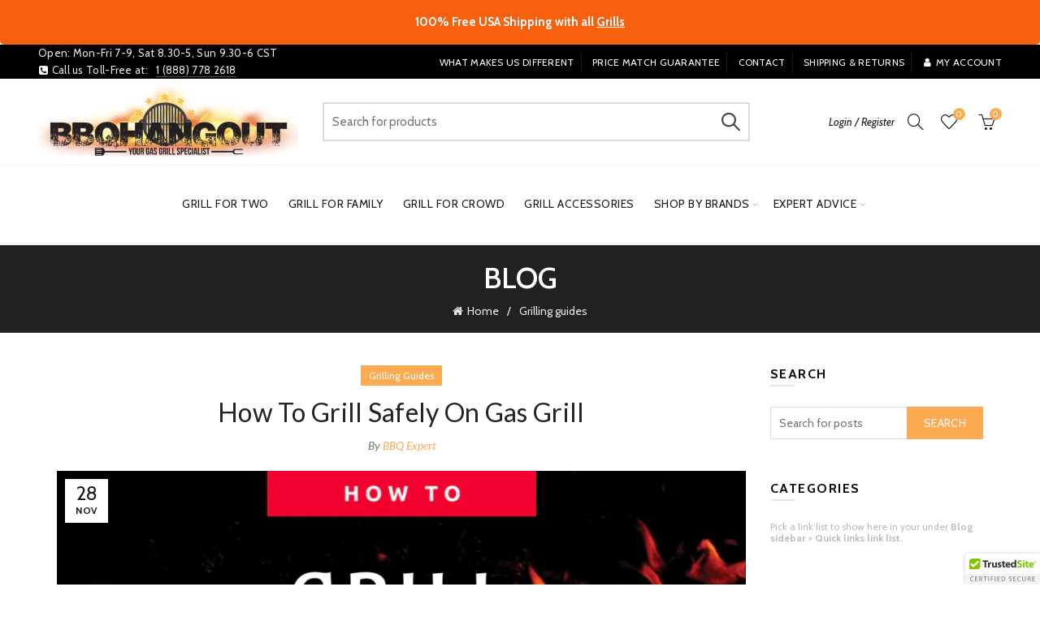

--- FILE ---
content_type: text/css
request_url: https://www.bbqhangout.com/cdn/shop/t/6/assets/custom.css?v=684700605275708211627288322
body_size: -447
content:
button#shopify_add_to_cart{width:430px!important;background:#fdd836!important;box-shadow:0 8px 16px #0003,0 6px 20px #00000030;color:#000!important}.product-grid-item .product-title a{font-size:15px!important}.template-product .single-product-content .product-image-summary h3{font-size:20px!important}.template-collection .product-grid-item .quick-shop-btn a{background-color:#fdd836!important}
/*# sourceMappingURL=/cdn/shop/t/6/assets/custom.css.map?v=684700605275708211627288322 */


--- FILE ---
content_type: text/css
request_url: https://shopify-free-shipping.s3.amazonaws.com/prod/store/1c67189fe18509e38e0c8573099ecf07.css?0.93774861978172
body_size: 672
content:
.s_um_dropdowndiv {
	background-color: #F6600F !important;
	height: 55px !important;
	line-height: 55px !important;
	border-radius: 5px;
	opacity: 1;
	font-size: 15px;
	font-style: normal;
	font-weight: bold;
	text-decoration: none;
	color: #FFFFFF;

}

.s_um_dropdowndiv a {
	color: #000000;
	font-style: normal;
	font-weight: bold;
	text-decoration: underline;
}

.s_um_dropdowndiv a:hover {
	color: #0E12EB;
}

#s_um_submit {
	background-color: #FDD836;
	border-width: 1px;
	border-style: solid;
	border-color: #FDD836;
	border-radius: 3px;
	color: #000000;
	font-size: 14px;
	font-weight: bold;
	font-style: normal;
	text-decoration: none;
	font-family: sans-serif;
}


--- FILE ---
content_type: application/javascript
request_url: https://shopify-free-shipping.s3.amazonaws.com/prod/store/1c67189fe18509e38e0c8573099ecf07.js?0.4574244652976973
body_size: 408
content:
var MR_config = {"offers":[{"Offer":{"id":"2464","title":"Free shipping","goal":"2","cart_total":"0","cart_quantity":"1","InitialOfferMessage":"100% Free USA Shipping with all <u>Grills<\/u>","FollowUpMessage":"100% Free USA Shipping with all <u>Grills<\/u>","GoalAchievedMessage":"100% Free USA Shipping with all <u>Grills<\/u>","ButtonName":"Shop Now","ButtonURL":"https:\/\/bbqhangout.com\/collections\/all","LinkName":"","LinkURL":"","timeOfBar":"60000","ShowtheOfferWhen":"3","ShowtheOffer":"1","min":null,"max":null,"min_qty":null,"max_qty":null,"start":"","stop":"","group-variants":"1","group-variants-upsell":"1","instock":true,"checkcart":false,"qty_show":true,"shop_id":"4879"},"Target":[{"id":"119185","pid":"0","vid":"0","offer_id":"2464"}]}]}